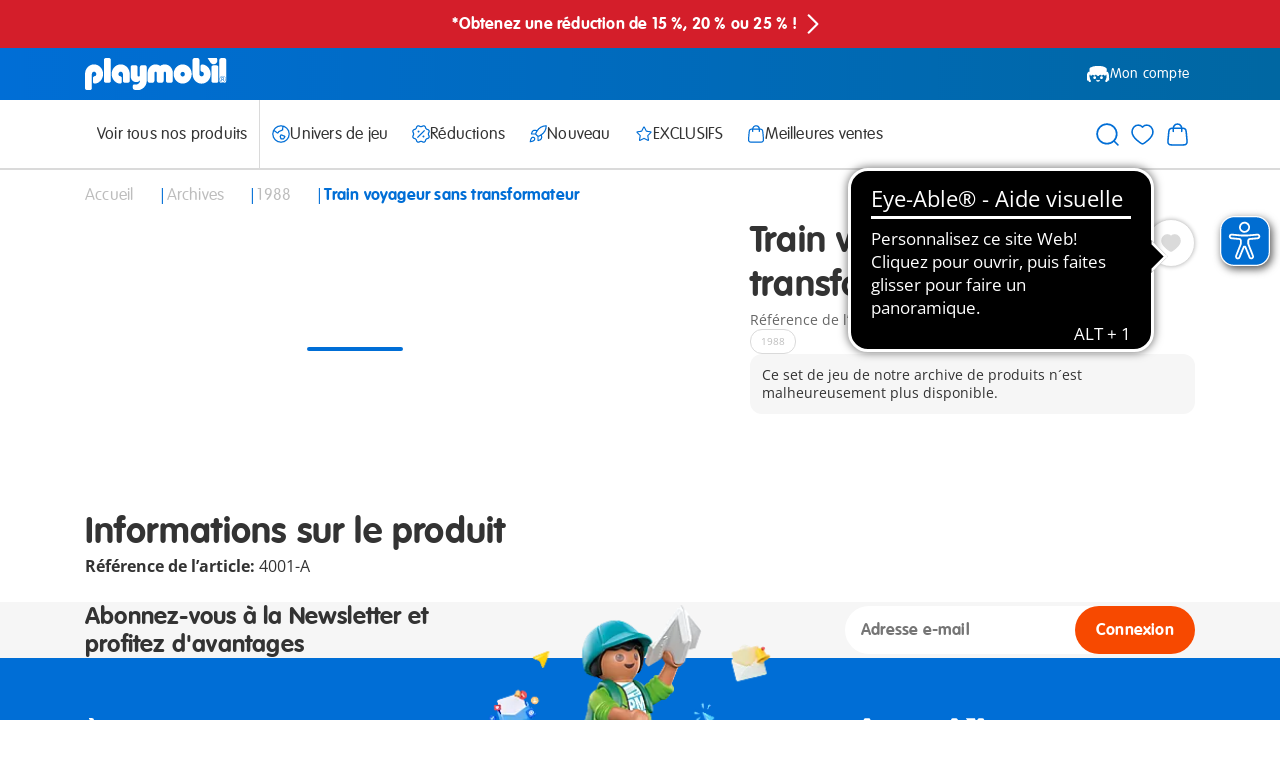

--- FILE ---
content_type: text/css
request_url: https://www.playmobil.com/on/demandware.static/Sites-FR-Site/-/fr_FR/v1768638106003/css/generic/content.css
body_size: 6203
content:
@keyframes rotate{to{transform:rotate(1turn)}}.background{background:#fff}.background--gradientBlue{background:linear-gradient(270deg,#0067a2,#006ed6)}.background--black{background:#000}.background--darkBlue{background:#0067a2}.background--extraLightBlue{background:#d1eeff}.background--lightBlue{background:#5fc5ff}.background--blue{background:#006ed6}.background--darkGrey{background:#666}.background--extaDarkGrey{background:#333}.background--lightGrey{background:#dadada}.background--extraLightGrey{background:#f6f6f6}.background--grey{background:#bdbdbd}.background--orange{background:#f74900}.background--darkOrange{background:#b75907}.background--lightOrange{background:#ff9f2e}.background--white{background:#fff}.background--image{background-position-x:center;background-position-y:top;background-repeat:no-repeat;background-size:cover}.background--imageSizeAuto{background-size:auto}.background--imagePositionYCenter{background-position-y:center}.button{align-items:center;background-color:#666;border:2px solid transparent;border-radius:6.25rem;color:#fff;cursor:pointer;display:flex;font-family:VAG Rounded,Rubik,Arial,sans-serif;font-size:1rem;font-weight:700;gap:.25rem;height:48px;justify-content:center;letter-spacing:.2px;padding:.5rem 1.75rem;text-decoration:none;white-space:nowrap}.button--primary{background-color:#f74900}.is-mouseWhutInput .button--primary:hover{background-color:#d84000;transition:background-color .25s ease 0s,color .25s ease 0s,border-color .25s ease 0s}.button--primary:focus{background-color:#d84000;border:3px solid aqua}.button--primary:active{background-color:#f74900;border:3px solid #d84000}.button--primary:disabled{background-color:#bdbdbd;border:1px solid #fff;color:#fff;cursor:default;pointer-events:none}.button--secondary{background-color:#006ed6}.is-mouseWhutInput .button--secondary:hover{background-color:#0067a2;border-width:3px;transition:background-color .25s ease 0s,color .25s ease 0s,border-color .25s ease 0s,opacity .25s ease 0s}.button--secondary:focus{background-color:#006ed6;border:3px solid #0067a2}.button--secondary:active{background-color:#0067a2;border:3px solid #5fc5ff}.button--secondary:disabled{background-color:#dadada;border:1px solid #fff;color:#666;cursor:default;pointer-events:none}.button--tertiaryInverted{background-color:transparent;border:2px solid #fff;color:#fff}.is-mouseWhutInput .button--tertiaryInverted:hover{border:3px solid #fff}.button--tertiaryInverted:focus{background-color:#d1eeff;border:3px solid #0067a2}.button--tertiaryInverted:active{background-color:#fff;color:#006ed6}.button--tertiaryInverted:disabled{color:#fff;cursor:default;opacity:.5;pointer-events:none}.button--tertiary{background-color:#fff;border:2px solid #006ed6;color:#006ed6}.button--tertiary:focus,.is-mouseWhutInput .button--tertiary:hover{border:3px solid #0067a2}.button--tertiary:active{background-color:#d1eeff;border:3px solid #0067a2}.button--tertiary:disabled{cursor:default;opacity:.5;pointer-events:none}.button--disabled{background-color:#dadada;border-color:#dadada;color:#666;cursor:default;pointer-events:none}.button--small{height:40px;padding:.5rem .9375rem}.button--large{font-size:1.25rem;height:60px;padding:1rem 2.5rem}.button--withIcon .icon{height:28px;width:28px}.button--onlyWithIcon{padding:0;width:48px}.button--onlyWithIcon .icon{height:28px;width:28px}.button--small.button--withIcon .icon{height:24px;width:24px}.button--small.button--onlyWithIcon{padding:0;width:40px}.button--small.button--onlyWithIcon .icon{height:24px;width:24px}.button--large.button--withIcon .icon{height:36px;width:36px}.button--large.button--onlyWithIcon{padding:0;width:60px}.button--large.button--onlyWithIcon .icon{height:36px;width:36px}.button--fullWidth{width:100%}.wishlistButton{align-items:center;background-color:#fff;border:1px solid #dadada;border-radius:6.25rem;box-shadow:0 0 4px rgba(0,0,0,.25);color:#dadada;display:flex;height:40px;justify-content:center;width:40px}.wishlistButton .icon{color:#dadada;height:1.25rem;width:1.25rem}.wishlistButton.is-inWishlist .icon{color:#ff5959}.is-mouseWhutInput .wishlistButton:hover .icon{transform:scale(1.25);transition:transform .1s}.shadowButton{align-items:center;border:0;border-radius:6.25rem;box-shadow:0 1px 10px rgba(0,0,0,.1);display:flex;justify-content:center}.textButton{border-bottom:2px solid #006ed6;color:#006ed6;cursor:pointer;font-family:VAG Rounded,Rubik,Arial,sans-serif;font-size:1.25rem;font-weight:700;letter-spacing:.2px;padding-bottom:.3125rem;text-decoration:none}.is-mouseWhutInput .textButton:hover{border-bottom:2px solid #0067a2;color:#0067a2}.textButton--small{font-size:.875rem}.textButton--white{border-bottom:2px solid #fff;color:#fff}.is-mouseWhutInput .textButton--white:hover{border-bottom:3px solid #fff;color:#fff}.textButton--disabled{border-bottom:2px solid #dadada;color:#dadada;pointer-events:none}.link{color:#006ed6;font-family:Open Sans,Segoe UI,Tahoma,sans-serif;text-decoration:none}.is-mouseWhutInput .link:hover{text-decoration:underline}.link--white{color:#fff;font-family:Open Sans,Segoe UI,Tahoma,sans-serif;text-decoration:none}.is-mouseWhutInput .link--white:hover{text-decoration:underline}.link--rounded{color:#006ed6;font-family:VAG Rounded,Rubik,Arial,sans-serif;letter-spacing:.2px;text-decoration:none}.is-mouseWhutInput .link--rounded:hover{text-decoration:underline}.link--roundedBold{color:#006ed6;font-family:VAG Rounded,Rubik,Arial,sans-serif;font-weight:700;letter-spacing:.2px;text-decoration:none}.is-mouseWhutInput .link--roundedBold:hover{text-decoration:underline}.heading--1{font-size:2.375rem;line-height:2.875rem}.heading--1,.heading--2{display:block;font-family:VAG Rounded,Rubik,Arial,sans-serif;font-weight:700;letter-spacing:.2px;margin:0}.heading--2{font-size:2.25rem;line-height:2.75rem}.heading--3{font-size:2rem;line-height:2.375rem}.heading--3,.heading--4{display:block;font-family:VAG Rounded,Rubik,Arial,sans-serif;font-weight:700;letter-spacing:.2px;margin:0}.heading--4{font-size:1.5rem;line-height:1.75rem}.heading--5{font-size:1.25rem;line-height:1.5rem}.heading--5,.heading--6{display:block;font-family:VAG Rounded,Rubik,Arial,sans-serif;font-weight:700;letter-spacing:.2px;margin:0}.heading--6{font-size:1rem;line-height:1.25rem}.heading--7{display:block;font-family:VAG Rounded,Rubik,Arial,sans-serif;font-size:.875rem;font-weight:700;letter-spacing:.2px;line-height:1.0625rem;margin:0}@media(min-width:576px),(width >= 576px){.headingSM--1{font-size:2.375rem;line-height:2.875rem}.headingSM--1,.headingSM--2{display:block;font-family:VAG Rounded,Rubik,Arial,sans-serif;font-weight:700;letter-spacing:.2px;margin:0}.headingSM--2{font-size:2.25rem;line-height:2.75rem}.headingSM--3{font-size:2rem;line-height:2.375rem}.headingSM--3,.headingSM--4{display:block;font-family:VAG Rounded,Rubik,Arial,sans-serif;font-weight:700;letter-spacing:.2px;margin:0}.headingSM--4{font-size:1.5rem;line-height:1.75rem}.headingSM--5{font-size:1.25rem;line-height:1.5rem}.headingSM--5,.headingSM--6{display:block;font-family:VAG Rounded,Rubik,Arial,sans-serif;font-weight:700;letter-spacing:.2px;margin:0}.headingSM--6{font-size:1rem;line-height:1.25rem}}@media(min-width:768px),(width >= 768px){.headingMD--1{font-size:2.375rem;line-height:2.875rem}.headingMD--1,.headingMD--2{display:block;font-family:VAG Rounded,Rubik,Arial,sans-serif;font-weight:700;letter-spacing:.2px;margin:0}.headingMD--2{font-size:2.25rem;line-height:2.75rem}.headingMD--3{font-size:2rem;line-height:2.375rem}.headingMD--3,.headingMD--4{display:block;font-family:VAG Rounded,Rubik,Arial,sans-serif;font-weight:700;letter-spacing:.2px;margin:0}.headingMD--4{font-size:1.5rem;line-height:1.75rem}.headingMD--5{font-size:1.25rem;line-height:1.5rem}.headingMD--5,.headingMD--6{display:block;font-family:VAG Rounded,Rubik,Arial,sans-serif;font-weight:700;letter-spacing:.2px;margin:0}.headingMD--6{font-size:1rem;line-height:1.25rem}}@media(min-width:1024px),(width >= 1024px){.headingLG--1{font-size:2.375rem;line-height:2.875rem}.headingLG--1,.headingLG--2{display:block;font-family:VAG Rounded,Rubik,Arial,sans-serif;font-weight:700;letter-spacing:.2px;margin:0}.headingLG--2{font-size:2.25rem;line-height:2.75rem}.headingLG--3{font-size:2rem;line-height:2.375rem}.headingLG--3,.headingLG--4{display:block;font-family:VAG Rounded,Rubik,Arial,sans-serif;font-weight:700;letter-spacing:.2px;margin:0}.headingLG--4{font-size:1.5rem;line-height:1.75rem}.headingLG--5{font-size:1.25rem;line-height:1.5rem}.headingLG--5,.headingLG--6{display:block;font-family:VAG Rounded,Rubik,Arial,sans-serif;font-weight:700;letter-spacing:.2px;margin:0}.headingLG--6{font-size:1rem;line-height:1.25rem}}@media(min-width:1200px),(width >= 1200px){.headingXL--1{font-size:2.375rem;line-height:2.875rem}.headingXL--1,.headingXL--2{display:block;font-family:VAG Rounded,Rubik,Arial,sans-serif;font-weight:700;letter-spacing:.2px;margin:0}.headingXL--2{font-size:2.25rem;line-height:2.75rem}.headingXL--3{font-size:2rem;line-height:2.375rem}.headingXL--3,.headingXL--4{display:block;font-family:VAG Rounded,Rubik,Arial,sans-serif;font-weight:700;letter-spacing:.2px;margin:0}.headingXL--4{font-size:1.5rem;line-height:1.75rem}.headingXL--5{font-size:1.25rem;line-height:1.5rem}.headingXL--5,.headingXL--6{display:block;font-family:VAG Rounded,Rubik,Arial,sans-serif;font-weight:700;letter-spacing:.2px;margin:0}.headingXL--6{font-size:1rem;line-height:1.25rem}}.dynamicHeading--1{display:block;font-family:VAG Rounded,Rubik,Arial,sans-serif;font-size:2.375rem;font-weight:700;letter-spacing:.2px;line-height:2.875rem;margin:0}@media(max-width:1023px),(width <= 1023px){.dynamicHeading--1{display:block;font-family:VAG Rounded,Rubik,Arial,sans-serif;font-size:1.5rem;font-weight:700;letter-spacing:.2px;line-height:1.75rem;margin:0}}.dynamicHeading--2{display:block;font-family:VAG Rounded,Rubik,Arial,sans-serif;font-size:2.25rem;font-weight:700;letter-spacing:.2px;line-height:2.75rem;margin:0}@media(max-width:1023px),(width <= 1023px){.dynamicHeading--2{display:block;font-family:VAG Rounded,Rubik,Arial,sans-serif;font-size:1.5rem;font-weight:700;letter-spacing:.2px;line-height:1.75rem;margin:0}}.dynamicHeading--3{display:block;font-family:VAG Rounded,Rubik,Arial,sans-serif;font-size:2rem;font-weight:700;letter-spacing:.2px;line-height:2.375rem;margin:0}@media(max-width:1023px),(width <= 1023px){.dynamicHeading--3{display:block;font-family:VAG Rounded,Rubik,Arial,sans-serif;font-size:1.25rem;font-weight:700;letter-spacing:.2px;line-height:1.5rem;margin:0}}.dynamicHeading--4{display:block;font-family:VAG Rounded,Rubik,Arial,sans-serif;font-size:1.5rem;font-weight:700;letter-spacing:.2px;line-height:1.75rem;margin:0}@media(max-width:1023px),(width <= 1023px){.dynamicHeading--4{display:block;font-family:VAG Rounded,Rubik,Arial,sans-serif;font-size:1.25rem;font-weight:700;letter-spacing:.2px;line-height:1.5rem;margin:0}}.dynamicHeading--5{display:block;font-family:VAG Rounded,Rubik,Arial,sans-serif;font-size:1.25rem;font-weight:700;letter-spacing:.2px;line-height:1.5rem;margin:0}@media(max-width:1023px),(width <= 1023px){.dynamicHeading--5{display:block;font-family:VAG Rounded,Rubik,Arial,sans-serif;font-size:1rem;font-weight:700;letter-spacing:.2px;line-height:1.25rem;margin:0}}.dynamicHeading--6{display:block;font-weight:700;line-height:1.25rem;margin:0}.dynamicHeading--6,.subTitle--1{font-family:VAG Rounded,Rubik,Arial,sans-serif;font-size:1rem;letter-spacing:.2px}.subTitle--1{font-style:normal;line-height:1.5rem}.subTitle--2{font-size:.875rem;line-height:1.125rem}.displayLine--1,.subTitle--2{font-family:VAG Rounded,Rubik,Arial,sans-serif;font-style:normal;letter-spacing:.2px}.displayLine--1{font-size:3.75rem;line-height:4.125rem}.paragraph--1{font-size:1.25rem;line-height:1.875rem}.paragraph--1,.paragraph--2{font-family:Open Sans,Segoe UI,Tahoma,sans-serif}.paragraph--2{font-size:1rem;line-height:1.5rem}.paragraph--3{font-size:.875rem;line-height:1.125rem}.paragraph--3,.paragraph--4{font-family:Open Sans,Segoe UI,Tahoma,sans-serif}.paragraph--4{font-size:.625rem;line-height:.75rem}.contentAsset{width:100%}.aspectRatioLG__10to1 .aspectRatio__inner,.aspectRatioLG__10to1 img,.aspectRatioLG__10to1 video,.aspectRatioLG__10to7 .aspectRatio__inner,.aspectRatioLG__10to7 img,.aspectRatioLG__10to7 video,.aspectRatioLG__16to10 .aspectRatio__inner,.aspectRatioLG__16to10 img,.aspectRatioLG__16to10 video,.aspectRatioLG__16to9 .aspectRatio__inner,.aspectRatioLG__16to9 img,.aspectRatioLG__16to9 video,.aspectRatioLG__1to1 .aspectRatio__inner,.aspectRatioLG__1to1 img,.aspectRatioLG__1to1 video,.aspectRatioLG__2to1 .aspectRatio__inner,.aspectRatioLG__2to1 img,.aspectRatioLG__2to1 video,.aspectRatioLG__2to3 .aspectRatio__inner,.aspectRatioLG__2to3 img,.aspectRatioLG__2to3 video,.aspectRatioLG__3to1 .aspectRatio__inner,.aspectRatioLG__3to1 img,.aspectRatioLG__3to1 video,.aspectRatioLG__3to2 .aspectRatio__inner,.aspectRatioLG__3to2 img,.aspectRatioLG__3to2 video,.aspectRatioLG__3to4 .aspectRatio__inner,.aspectRatioLG__3to4 img,.aspectRatioLG__3to4 video,.aspectRatioLG__4to1 .aspectRatio__inner,.aspectRatioLG__4to1 img,.aspectRatioLG__4to1 video,.aspectRatioLG__4to3 .aspectRatio__inner,.aspectRatioLG__4to3 img,.aspectRatioLG__4to3 video,.aspectRatioLG__4to5 .aspectRatio__inner,.aspectRatioLG__4to5 img,.aspectRatioLG__4to5 video,.aspectRatioLG__5to1 .aspectRatio__inner,.aspectRatioLG__5to1 img,.aspectRatioLG__5to1 video,.aspectRatioLG__5to2 .aspectRatio__inner,.aspectRatioLG__5to2 img,.aspectRatioLG__5to2 video,.aspectRatioLG__7to10 .aspectRatio__inner,.aspectRatioLG__7to10 img,.aspectRatioLG__7to10 video,.aspectRatioLG__7to2 .aspectRatio__inner,.aspectRatioLG__7to2 img,.aspectRatioLG__7to2 video,.aspectRatioLG__8to3 .aspectRatio__inner,.aspectRatioLG__8to3 img,.aspectRatioLG__8to3 video,.aspectRatioMD__10to1 .aspectRatio__inner,.aspectRatioMD__10to1 img,.aspectRatioMD__10to1 video,.aspectRatioMD__10to7 .aspectRatio__inner,.aspectRatioMD__10to7 img,.aspectRatioMD__10to7 video,.aspectRatioMD__16to10 .aspectRatio__inner,.aspectRatioMD__16to10 img,.aspectRatioMD__16to10 video,.aspectRatioMD__16to9 .aspectRatio__inner,.aspectRatioMD__16to9 img,.aspectRatioMD__16to9 video,.aspectRatioMD__1to1 .aspectRatio__inner,.aspectRatioMD__1to1 img,.aspectRatioMD__1to1 video,.aspectRatioMD__2to1 .aspectRatio__inner,.aspectRatioMD__2to1 img,.aspectRatioMD__2to1 video,.aspectRatioMD__2to3 .aspectRatio__inner,.aspectRatioMD__2to3 img,.aspectRatioMD__2to3 video,.aspectRatioMD__3to1 .aspectRatio__inner,.aspectRatioMD__3to1 img,.aspectRatioMD__3to1 video,.aspectRatioMD__3to2 .aspectRatio__inner,.aspectRatioMD__3to2 img,.aspectRatioMD__3to2 video,.aspectRatioMD__3to4 .aspectRatio__inner,.aspectRatioMD__3to4 img,.aspectRatioMD__3to4 video,.aspectRatioMD__4to1 .aspectRatio__inner,.aspectRatioMD__4to1 img,.aspectRatioMD__4to1 video,.aspectRatioMD__4to3 .aspectRatio__inner,.aspectRatioMD__4to3 img,.aspectRatioMD__4to3 video,.aspectRatioMD__4to5 .aspectRatio__inner,.aspectRatioMD__4to5 img,.aspectRatioMD__4to5 video,.aspectRatioMD__5to1 .aspectRatio__inner,.aspectRatioMD__5to1 img,.aspectRatioMD__5to1 video,.aspectRatioMD__5to2 .aspectRatio__inner,.aspectRatioMD__5to2 img,.aspectRatioMD__5to2 video,.aspectRatioMD__7to10 .aspectRatio__inner,.aspectRatioMD__7to10 img,.aspectRatioMD__7to10 video,.aspectRatioMD__7to2 .aspectRatio__inner,.aspectRatioMD__7to2 img,.aspectRatioMD__7to2 video,.aspectRatioMD__8to3 .aspectRatio__inner,.aspectRatioMD__8to3 img,.aspectRatioMD__8to3 video,.aspectRatioSM__10to1 .aspectRatio__inner,.aspectRatioSM__10to1 img,.aspectRatioSM__10to1 video,.aspectRatioSM__10to7 .aspectRatio__inner,.aspectRatioSM__10to7 img,.aspectRatioSM__10to7 video,.aspectRatioSM__16to10 .aspectRatio__inner,.aspectRatioSM__16to10 img,.aspectRatioSM__16to10 video,.aspectRatioSM__16to9 .aspectRatio__inner,.aspectRatioSM__16to9 img,.aspectRatioSM__16to9 video,.aspectRatioSM__1to1 .aspectRatio__inner,.aspectRatioSM__1to1 img,.aspectRatioSM__1to1 video,.aspectRatioSM__2to1 .aspectRatio__inner,.aspectRatioSM__2to1 img,.aspectRatioSM__2to1 video,.aspectRatioSM__2to3 .aspectRatio__inner,.aspectRatioSM__2to3 img,.aspectRatioSM__2to3 video,.aspectRatioSM__3to1 .aspectRatio__inner,.aspectRatioSM__3to1 img,.aspectRatioSM__3to1 video,.aspectRatioSM__3to2 .aspectRatio__inner,.aspectRatioSM__3to2 img,.aspectRatioSM__3to2 video,.aspectRatioSM__3to4 .aspectRatio__inner,.aspectRatioSM__3to4 img,.aspectRatioSM__3to4 video,.aspectRatioSM__4to1 .aspectRatio__inner,.aspectRatioSM__4to1 img,.aspectRatioSM__4to1 video,.aspectRatioSM__4to3 .aspectRatio__inner,.aspectRatioSM__4to3 img,.aspectRatioSM__4to3 video,.aspectRatioSM__4to5 .aspectRatio__inner,.aspectRatioSM__4to5 img,.aspectRatioSM__4to5 video,.aspectRatioSM__5to1 .aspectRatio__inner,.aspectRatioSM__5to1 img,.aspectRatioSM__5to1 video,.aspectRatioSM__5to2 .aspectRatio__inner,.aspectRatioSM__5to2 img,.aspectRatioSM__5to2 video,.aspectRatioSM__7to10 .aspectRatio__inner,.aspectRatioSM__7to10 img,.aspectRatioSM__7to10 video,.aspectRatioSM__7to2 .aspectRatio__inner,.aspectRatioSM__7to2 img,.aspectRatioSM__7to2 video,.aspectRatioSM__8to3 .aspectRatio__inner,.aspectRatioSM__8to3 img,.aspectRatioSM__8to3 video,.aspectRatioXL__10to1 .aspectRatio__inner,.aspectRatioXL__10to1 img,.aspectRatioXL__10to1 video,.aspectRatioXL__10to7 .aspectRatio__inner,.aspectRatioXL__10to7 img,.aspectRatioXL__10to7 video,.aspectRatioXL__16to10 .aspectRatio__inner,.aspectRatioXL__16to10 img,.aspectRatioXL__16to10 video,.aspectRatioXL__16to9 .aspectRatio__inner,.aspectRatioXL__16to9 img,.aspectRatioXL__16to9 video,.aspectRatioXL__1to1 .aspectRatio__inner,.aspectRatioXL__1to1 img,.aspectRatioXL__1to1 video,.aspectRatioXL__2to1 .aspectRatio__inner,.aspectRatioXL__2to1 img,.aspectRatioXL__2to1 video,.aspectRatioXL__2to3 .aspectRatio__inner,.aspectRatioXL__2to3 img,.aspectRatioXL__2to3 video,.aspectRatioXL__3to1 .aspectRatio__inner,.aspectRatioXL__3to1 img,.aspectRatioXL__3to1 video,.aspectRatioXL__3to2 .aspectRatio__inner,.aspectRatioXL__3to2 img,.aspectRatioXL__3to2 video,.aspectRatioXL__3to4 .aspectRatio__inner,.aspectRatioXL__3to4 img,.aspectRatioXL__3to4 video,.aspectRatioXL__4to1 .aspectRatio__inner,.aspectRatioXL__4to1 img,.aspectRatioXL__4to1 video,.aspectRatioXL__4to3 .aspectRatio__inner,.aspectRatioXL__4to3 img,.aspectRatioXL__4to3 video,.aspectRatioXL__4to5 .aspectRatio__inner,.aspectRatioXL__4to5 img,.aspectRatioXL__4to5 video,.aspectRatioXL__5to1 .aspectRatio__inner,.aspectRatioXL__5to1 img,.aspectRatioXL__5to1 video,.aspectRatioXL__5to2 .aspectRatio__inner,.aspectRatioXL__5to2 img,.aspectRatioXL__5to2 video,.aspectRatioXL__7to10 .aspectRatio__inner,.aspectRatioXL__7to10 img,.aspectRatioXL__7to10 video,.aspectRatioXL__7to2 .aspectRatio__inner,.aspectRatioXL__7to2 img,.aspectRatioXL__7to2 video,.aspectRatioXL__8to3 .aspectRatio__inner,.aspectRatioXL__8to3 img,.aspectRatioXL__8to3 video,.aspectRatioXS__10to1 .aspectRatio__inner,.aspectRatioXS__10to1 img,.aspectRatioXS__10to1 video,.aspectRatioXS__10to7 .aspectRatio__inner,.aspectRatioXS__10to7 img,.aspectRatioXS__10to7 video,.aspectRatioXS__16to10 .aspectRatio__inner,.aspectRatioXS__16to10 img,.aspectRatioXS__16to10 video,.aspectRatioXS__16to9 .aspectRatio__inner,.aspectRatioXS__16to9 img,.aspectRatioXS__16to9 video,.aspectRatioXS__1to1 .aspectRatio__inner,.aspectRatioXS__1to1 img,.aspectRatioXS__1to1 video,.aspectRatioXS__2to1 .aspectRatio__inner,.aspectRatioXS__2to1 img,.aspectRatioXS__2to1 video,.aspectRatioXS__2to3 .aspectRatio__inner,.aspectRatioXS__2to3 img,.aspectRatioXS__2to3 video,.aspectRatioXS__3to1 .aspectRatio__inner,.aspectRatioXS__3to1 img,.aspectRatioXS__3to1 video,.aspectRatioXS__3to2 .aspectRatio__inner,.aspectRatioXS__3to2 img,.aspectRatioXS__3to2 video,.aspectRatioXS__3to4 .aspectRatio__inner,.aspectRatioXS__3to4 img,.aspectRatioXS__3to4 video,.aspectRatioXS__4to1 .aspectRatio__inner,.aspectRatioXS__4to1 img,.aspectRatioXS__4to1 video,.aspectRatioXS__4to3 .aspectRatio__inner,.aspectRatioXS__4to3 img,.aspectRatioXS__4to3 video,.aspectRatioXS__4to5 .aspectRatio__inner,.aspectRatioXS__4to5 img,.aspectRatioXS__4to5 video,.aspectRatioXS__5to1 .aspectRatio__inner,.aspectRatioXS__5to1 img,.aspectRatioXS__5to1 video,.aspectRatioXS__5to2 .aspectRatio__inner,.aspectRatioXS__5to2 img,.aspectRatioXS__5to2 video,.aspectRatioXS__7to10 .aspectRatio__inner,.aspectRatioXS__7to10 img,.aspectRatioXS__7to10 video,.aspectRatioXS__7to2 .aspectRatio__inner,.aspectRatioXS__7to2 img,.aspectRatioXS__7to2 video,.aspectRatioXS__8to3 .aspectRatio__inner,.aspectRatioXS__8to3 img,.aspectRatioXS__8to3 video,.aspectRatioXXL__10to1 .aspectRatio__inner,.aspectRatioXXL__10to1 img,.aspectRatioXXL__10to1 video,.aspectRatioXXL__10to7 .aspectRatio__inner,.aspectRatioXXL__10to7 img,.aspectRatioXXL__10to7 video,.aspectRatioXXL__16to10 .aspectRatio__inner,.aspectRatioXXL__16to10 img,.aspectRatioXXL__16to10 video,.aspectRatioXXL__16to9 .aspectRatio__inner,.aspectRatioXXL__16to9 img,.aspectRatioXXL__16to9 video,.aspectRatioXXL__1to1 .aspectRatio__inner,.aspectRatioXXL__1to1 img,.aspectRatioXXL__1to1 video,.aspectRatioXXL__2to1 .aspectRatio__inner,.aspectRatioXXL__2to1 img,.aspectRatioXXL__2to1 video,.aspectRatioXXL__2to3 .aspectRatio__inner,.aspectRatioXXL__2to3 img,.aspectRatioXXL__2to3 video,.aspectRatioXXL__3to1 .aspectRatio__inner,.aspectRatioXXL__3to1 img,.aspectRatioXXL__3to1 video,.aspectRatioXXL__3to2 .aspectRatio__inner,.aspectRatioXXL__3to2 img,.aspectRatioXXL__3to2 video,.aspectRatioXXL__3to4 .aspectRatio__inner,.aspectRatioXXL__3to4 img,.aspectRatioXXL__3to4 video,.aspectRatioXXL__4to1 .aspectRatio__inner,.aspectRatioXXL__4to1 img,.aspectRatioXXL__4to1 video,.aspectRatioXXL__4to3 .aspectRatio__inner,.aspectRatioXXL__4to3 img,.aspectRatioXXL__4to3 video,.aspectRatioXXL__4to5 .aspectRatio__inner,.aspectRatioXXL__4to5 img,.aspectRatioXXL__4to5 video,.aspectRatioXXL__5to1 .aspectRatio__inner,.aspectRatioXXL__5to1 img,.aspectRatioXXL__5to1 video,.aspectRatioXXL__5to2 .aspectRatio__inner,.aspectRatioXXL__5to2 img,.aspectRatioXXL__5to2 video,.aspectRatioXXL__7to10 .aspectRatio__inner,.aspectRatioXXL__7to10 img,.aspectRatioXXL__7to10 video,.aspectRatioXXL__7to2 .aspectRatio__inner,.aspectRatioXXL__7to2 img,.aspectRatioXXL__7to2 video,.aspectRatioXXL__8to3 .aspectRatio__inner,.aspectRatioXXL__8to3 img,.aspectRatioXXL__8to3 video,.aspectRatio__10to1 .aspectRatio__inner,.aspectRatio__10to1 img,.aspectRatio__10to1 video,.aspectRatio__10to7 .aspectRatio__inner,.aspectRatio__10to7 img,.aspectRatio__10to7 video,.aspectRatio__16to10 .aspectRatio__inner,.aspectRatio__16to10 img,.aspectRatio__16to10 video,.aspectRatio__16to9 .aspectRatio__inner,.aspectRatio__16to9 img,.aspectRatio__16to9 video,.aspectRatio__1to1 .aspectRatio__inner,.aspectRatio__1to1 img,.aspectRatio__1to1 video,.aspectRatio__2to1 .aspectRatio__inner,.aspectRatio__2to1 img,.aspectRatio__2to1 video,.aspectRatio__2to3 .aspectRatio__inner,.aspectRatio__2to3 img,.aspectRatio__2to3 video,.aspectRatio__3to1 .aspectRatio__inner,.aspectRatio__3to1 img,.aspectRatio__3to1 video,.aspectRatio__3to2 .aspectRatio__inner,.aspectRatio__3to2 img,.aspectRatio__3to2 video,.aspectRatio__3to4 .aspectRatio__inner,.aspectRatio__3to4 img,.aspectRatio__3to4 video,.aspectRatio__4to1 .aspectRatio__inner,.aspectRatio__4to1 img,.aspectRatio__4to1 video,.aspectRatio__4to3 .aspectRatio__inner,.aspectRatio__4to3 img,.aspectRatio__4to3 video,.aspectRatio__4to5 .aspectRatio__inner,.aspectRatio__4to5 img,.aspectRatio__4to5 video,.aspectRatio__5to1 .aspectRatio__inner,.aspectRatio__5to1 img,.aspectRatio__5to1 video,.aspectRatio__5to2 .aspectRatio__inner,.aspectRatio__5to2 img,.aspectRatio__5to2 video,.aspectRatio__7to10 .aspectRatio__inner,.aspectRatio__7to10 img,.aspectRatio__7to10 video,.aspectRatio__7to2 .aspectRatio__inner,.aspectRatio__7to2 img,.aspectRatio__7to2 video,.aspectRatio__8to3 .aspectRatio__inner,.aspectRatio__8to3 img,.aspectRatio__8to3 video{display:block!important;left:0!important;object-fit:cover!important;object-position:center!important;position:absolute!important;top:0!important;transform:translate(0)!important}.aspectRatio__2to3{aspect-ratio:.6666666667;position:relative}.aspectRatio__7to10{aspect-ratio:.7;position:relative}.aspectRatio__3to4{aspect-ratio:.75;position:relative}.aspectRatio__4to5{aspect-ratio:.8;position:relative}.aspectRatio__1to1{aspect-ratio:1;position:relative}.aspectRatio__4to3{aspect-ratio:1.3333333333;position:relative}.aspectRatio__10to7{aspect-ratio:1.4285714286;position:relative}.aspectRatio__3to2{aspect-ratio:1.5;position:relative}.aspectRatio__16to10{aspect-ratio:1.6;position:relative}.aspectRatio__16to9{aspect-ratio:1.7777777778;position:relative}.aspectRatio__2to1{aspect-ratio:2;position:relative}.aspectRatio__5to2{aspect-ratio:2.5;position:relative}.aspectRatio__8to3{aspect-ratio:2.6666666667;position:relative}.aspectRatio__3to1{aspect-ratio:3;position:relative}.aspectRatio__7to2{aspect-ratio:3.5;position:relative}.aspectRatio__4to1{aspect-ratio:4;position:relative}.aspectRatio__5to1{aspect-ratio:5;position:relative}.aspectRatio__10to1{aspect-ratio:10;position:relative}@media(max-width:575px){.aspectRatioXS__2to3{aspect-ratio:.6666666667;position:relative}.aspectRatioXS__7to10{aspect-ratio:.7;position:relative}.aspectRatioXS__3to4{aspect-ratio:.75;position:relative}.aspectRatioXS__4to5{aspect-ratio:.8;position:relative}.aspectRatioXS__1to1{aspect-ratio:1;position:relative}.aspectRatioXS__4to3{aspect-ratio:1.3333333333;position:relative}.aspectRatioXS__10to7{aspect-ratio:1.4285714286;position:relative}.aspectRatioXS__3to2{aspect-ratio:1.5;position:relative}.aspectRatioXS__16to10{aspect-ratio:1.6;position:relative}.aspectRatioXS__16to9{aspect-ratio:1.7777777778;position:relative}.aspectRatioXS__2to1{aspect-ratio:2;position:relative}.aspectRatioXS__5to2{aspect-ratio:2.5;position:relative}.aspectRatioXS__8to3{aspect-ratio:2.6666666667;position:relative}.aspectRatioXS__3to1{aspect-ratio:3;position:relative}.aspectRatioXS__7to2{aspect-ratio:3.5;position:relative}.aspectRatioXS__4to1{aspect-ratio:4;position:relative}.aspectRatioXS__5to1{aspect-ratio:5;position:relative}.aspectRatioXS__10to1{aspect-ratio:10;position:relative}}@media(min-width:576px)and (max-width:767px){.aspectRatioSM__2to3{aspect-ratio:.6666666667;position:relative}.aspectRatioSM__7to10{aspect-ratio:.7;position:relative}.aspectRatioSM__3to4{aspect-ratio:.75;position:relative}.aspectRatioSM__4to5{aspect-ratio:.8;position:relative}.aspectRatioSM__1to1{aspect-ratio:1;position:relative}.aspectRatioSM__4to3{aspect-ratio:1.3333333333;position:relative}.aspectRatioSM__10to7{aspect-ratio:1.4285714286;position:relative}.aspectRatioSM__3to2{aspect-ratio:1.5;position:relative}.aspectRatioSM__16to10{aspect-ratio:1.6;position:relative}.aspectRatioSM__16to9{aspect-ratio:1.7777777778;position:relative}.aspectRatioSM__2to1{aspect-ratio:2;position:relative}.aspectRatioSM__5to2{aspect-ratio:2.5;position:relative}.aspectRatioSM__8to3{aspect-ratio:2.6666666667;position:relative}.aspectRatioSM__3to1{aspect-ratio:3;position:relative}.aspectRatioSM__7to2{aspect-ratio:3.5;position:relative}.aspectRatioSM__4to1{aspect-ratio:4;position:relative}.aspectRatioSM__5to1{aspect-ratio:5;position:relative}.aspectRatioSM__10to1{aspect-ratio:10;position:relative}}@media(min-width:768px)and (max-width:1023px){.aspectRatioMD__2to3{aspect-ratio:.6666666667;position:relative}.aspectRatioMD__7to10{aspect-ratio:.7;position:relative}.aspectRatioMD__3to4{aspect-ratio:.75;position:relative}.aspectRatioMD__4to5{aspect-ratio:.8;position:relative}.aspectRatioMD__1to1{aspect-ratio:1;position:relative}.aspectRatioMD__4to3{aspect-ratio:1.3333333333;position:relative}.aspectRatioMD__10to7{aspect-ratio:1.4285714286;position:relative}.aspectRatioMD__3to2{aspect-ratio:1.5;position:relative}.aspectRatioMD__16to10{aspect-ratio:1.6;position:relative}.aspectRatioMD__16to9{aspect-ratio:1.7777777778;position:relative}.aspectRatioMD__2to1{aspect-ratio:2;position:relative}.aspectRatioMD__5to2{aspect-ratio:2.5;position:relative}.aspectRatioMD__8to3{aspect-ratio:2.6666666667;position:relative}.aspectRatioMD__3to1{aspect-ratio:3;position:relative}.aspectRatioMD__7to2{aspect-ratio:3.5;position:relative}.aspectRatioMD__4to1{aspect-ratio:4;position:relative}.aspectRatioMD__5to1{aspect-ratio:5;position:relative}.aspectRatioMD__10to1{aspect-ratio:10;position:relative}}@media(min-width:1024px)and (max-width:1199px){.aspectRatioLG__2to3{aspect-ratio:.6666666667;position:relative}.aspectRatioLG__7to10{aspect-ratio:.7;position:relative}.aspectRatioLG__3to4{aspect-ratio:.75;position:relative}.aspectRatioLG__4to5{aspect-ratio:.8;position:relative}.aspectRatioLG__1to1{aspect-ratio:1;position:relative}.aspectRatioLG__4to3{aspect-ratio:1.3333333333;position:relative}.aspectRatioLG__10to7{aspect-ratio:1.4285714286;position:relative}.aspectRatioLG__3to2{aspect-ratio:1.5;position:relative}.aspectRatioLG__16to10{aspect-ratio:1.6;position:relative}.aspectRatioLG__16to9{aspect-ratio:1.7777777778;position:relative}.aspectRatioLG__2to1{aspect-ratio:2;position:relative}.aspectRatioLG__5to2{aspect-ratio:2.5;position:relative}.aspectRatioLG__8to3{aspect-ratio:2.6666666667;position:relative}.aspectRatioLG__3to1{aspect-ratio:3;position:relative}.aspectRatioLG__7to2{aspect-ratio:3.5;position:relative}.aspectRatioLG__4to1{aspect-ratio:4;position:relative}.aspectRatioLG__5to1{aspect-ratio:5;position:relative}.aspectRatioLG__10to1{aspect-ratio:10;position:relative}}@media(min-width:1200px)and (max-width:1439px){.aspectRatioXL__2to3{aspect-ratio:.6666666667;position:relative}.aspectRatioXL__7to10{aspect-ratio:.7;position:relative}.aspectRatioXL__3to4{aspect-ratio:.75;position:relative}.aspectRatioXL__4to5{aspect-ratio:.8;position:relative}.aspectRatioXL__1to1{aspect-ratio:1;position:relative}.aspectRatioXL__4to3{aspect-ratio:1.3333333333;position:relative}.aspectRatioXL__10to7{aspect-ratio:1.4285714286;position:relative}.aspectRatioXL__3to2{aspect-ratio:1.5;position:relative}.aspectRatioXL__16to10{aspect-ratio:1.6;position:relative}.aspectRatioXL__16to9{aspect-ratio:1.7777777778;position:relative}.aspectRatioXL__2to1{aspect-ratio:2;position:relative}.aspectRatioXL__5to2{aspect-ratio:2.5;position:relative}.aspectRatioXL__8to3{aspect-ratio:2.6666666667;position:relative}.aspectRatioXL__3to1{aspect-ratio:3;position:relative}.aspectRatioXL__7to2{aspect-ratio:3.5;position:relative}.aspectRatioXL__4to1{aspect-ratio:4;position:relative}.aspectRatioXL__5to1{aspect-ratio:5;position:relative}.aspectRatioXL__10to1{aspect-ratio:10;position:relative}}@media(min-width:1440px){.aspectRatioXXL__2to3{aspect-ratio:.6666666667;position:relative}.aspectRatioXXL__7to10{aspect-ratio:.7;position:relative}.aspectRatioXXL__3to4{aspect-ratio:.75;position:relative}.aspectRatioXXL__4to5{aspect-ratio:.8;position:relative}.aspectRatioXXL__1to1{aspect-ratio:1;position:relative}.aspectRatioXXL__4to3{aspect-ratio:1.3333333333;position:relative}.aspectRatioXXL__10to7{aspect-ratio:1.4285714286;position:relative}.aspectRatioXXL__3to2{aspect-ratio:1.5;position:relative}.aspectRatioXXL__16to10{aspect-ratio:1.6;position:relative}.aspectRatioXXL__16to9{aspect-ratio:1.7777777778;position:relative}.aspectRatioXXL__2to1{aspect-ratio:2;position:relative}.aspectRatioXXL__5to2{aspect-ratio:2.5;position:relative}.aspectRatioXXL__8to3{aspect-ratio:2.6666666667;position:relative}.aspectRatioXXL__3to1{aspect-ratio:3;position:relative}.aspectRatioXXL__7to2{aspect-ratio:3.5;position:relative}.aspectRatioXXL__4to1{aspect-ratio:4;position:relative}.aspectRatioXXL__5to1{aspect-ratio:5;position:relative}.aspectRatioXXL__10to1{aspect-ratio:10;position:relative}}.text{color:#333;text-align:left}.text--medium{font-size:1rem;line-height:1.5rem}.text--medium,.text--small{font-family:Open Sans,Segoe UI,Tahoma,sans-serif}.text--small{font-size:.875rem;line-height:1rem}.text--roundedBold{font-family:VAG Rounded,Rubik,Arial,sans-serif;font-weight:700;letter-spacing:.2px}.text--colorWhite{color:#fff}.text--colorBrown{color:#5e4237}.text--colorBlue{color:#006ed6}.text--colorDarkGrey{color:#666}.text--colorGrey{color:#bdbdbd}.text--colorRed{color:#ff5959}.text--bold{font-weight:700}.text--italic{font-style:italic}.text--underline{text-decoration:underline}.text--alignCenter{text-align:center}.text--alignRight{text-align:right}.list--typeDisc{list-style-type:disc}.list--typeCircle{list-style-type:circle}.border--top{border-top-style:solid;border-top-width:1px}.border--top2{border-top-width:2px}.border--bottom{border-bottom-style:solid;border-bottom-width:1px}.border--bottom2{border-bottom-width:2px}.border--white{border-color:#fff}.border--lightGrey{border-color:#dadada}.border--lightBlue{border-color:#5fc5ff}@media(min-width:576px),(width >= 576px){.borderSM--top{border-top-style:solid;border-top-width:1px}.borderSM--bottom{border-bottom-style:solid;border-bottom-width:1px}.borderSM--white{border-color:#fff}.borderSM--lightGrey{border-color:#dadada}.borderSM--lightBlue{border-color:#5fc5ff}}@media(min-width:768px),(width >= 768px){.borderMD--top{border-top-style:solid;border-top-width:1px}.borderMD--bottom{border-bottom-style:solid;border-bottom-width:1px}.borderMD--white{border-color:#fff}.borderMD--lightGrey{border-color:#dadada}.borderMD--lightBlue{border-color:#5fc5ff}}@media(min-width:1024px),(width >= 1024px){.borderLG--top{border-top-style:solid;border-top-width:1px}.borderLG--bottom{border-bottom-style:solid;border-bottom-width:1px}.borderLG--white{border-color:#fff}.borderLG--lightGrey{border-color:#dadada}.borderLG--lightBlue{border-color:#5fc5ff}}@media(min-width:1200px),(width >= 1200px){.borderXL--top{border-top-style:solid;border-top-width:1px}.borderXL--bottom{border-bottom-style:solid;border-bottom-width:1px}.borderXL--white{border-color:#fff}.borderXL--lightGrey{border-color:#dadada}.borderXL--lightBlue{border-color:#5fc5ff}}@media(min-width:1440px){.borderXXL--top{border-top-style:solid;border-top-width:1px}.borderXXL--bottom{border-bottom-style:solid;border-bottom-width:1px}.borderXXL--white{border-color:#fff}.borderXXL--lightGrey{border-color:#dadada}.borderXXL--lightBlue{border-color:#5fc5ff}}.row{align-items:stretch;display:flex;flex-flow:row wrap;gap:0;justify-content:flex-start;margin-left:-7px;margin-right:-7px;width:calc(100% + 14px)}@media(min-width:576px),(width >= 576px){.row{margin-left:-10px;margin-right:-10px;width:calc(100% + 20px)}}@media(min-width:768px),(width >= 768px){.row{margin-left:-10px;margin-right:-10px;width:calc(100% + 20px)}}@media(min-width:1024px),(width >= 1024px){.row{margin-left:-15px;margin-right:-15px;width:calc(100% + 30px)}}@media(min-width:1200px),(width >= 1200px){.row{margin-left:-15px;margin-right:-15px;width:calc(100% + 30px)}}@media(min-width:1440px){.row{margin-left:-15px;margin-right:-15px;width:calc(100% + 30px)}}.column{width:calc(-.01px + 25%)}.column,.column--span2{padding-left:7px;padding-right:7px}.column--span2{width:calc(-.01px + 50%)}.column--span3{width:calc(-.01px + 75%)}.column--span3,.column--span4{padding-left:7px;padding-right:7px}.column--span4{width:calc(-.01px + 100%)}.column--noGutter{padding-left:0;padding-right:0}@media(min-width:576px),(width >= 576px){.columnSM{width:calc(-.01px + 16.66667%)}.columnSM,.columnSM--span2{padding-left:10px;padding-right:10px}.columnSM--span2{width:calc(-.01px + 33.33333%)}.columnSM--span3{width:calc(-.01px + 50%)}.columnSM--span3,.columnSM--span4{padding-left:10px;padding-right:10px}.columnSM--span4{width:calc(-.01px + 66.66667%)}.columnSM--span5{width:calc(-.01px + 83.33333%)}.columnSM--span5,.columnSM--span6{padding-left:10px;padding-right:10px}.columnSM--span6{width:calc(-.01px + 100%)}.columnSM--noGutter{padding-left:0;padding-right:0}}@media(min-width:768px),(width >= 768px){.columnMD{width:calc(-.01px + 8.33333%)}.columnMD,.columnMD--span2{padding-left:10px;padding-right:10px}.columnMD--span2{width:calc(-.01px + 16.66667%)}.columnMD--span3{width:calc(-.01px + 25%)}.columnMD--span3,.columnMD--span4{padding-left:10px;padding-right:10px}.columnMD--span4{width:calc(-.01px + 33.33333%)}.columnMD--span5{width:calc(-.01px + 41.66667%)}.columnMD--span5,.columnMD--span6{padding-left:10px;padding-right:10px}.columnMD--span6{width:calc(-.01px + 50%)}.columnMD--span7{width:calc(-.01px + 58.33333%)}.columnMD--span7,.columnMD--span8{padding-left:10px;padding-right:10px}.columnMD--span8{width:calc(-.01px + 66.66667%)}.columnMD--span9{width:calc(-.01px + 75%)}.columnMD--span10,.columnMD--span9{padding-left:10px;padding-right:10px}.columnMD--span10{width:calc(-.01px + 83.33333%)}.columnMD--span11{width:calc(-.01px + 91.66667%)}.columnMD--span11,.columnMD--span12{padding-left:10px;padding-right:10px}.columnMD--span12{width:calc(-.01px + 100%)}.columnMD--noGutter{padding-left:0;padding-right:0}}@media(min-width:1024px),(width >= 1024px){.columnLG{width:calc(-.01px + 8.33333%)}.columnLG,.columnLG--span2{padding-left:15px;padding-right:15px}.columnLG--span2{width:calc(-.01px + 16.66667%)}.columnLG--span3{width:calc(-.01px + 25%)}.columnLG--span3,.columnLG--span4{padding-left:15px;padding-right:15px}.columnLG--span4{width:calc(-.01px + 33.33333%)}.columnLG--span5{width:calc(-.01px + 41.66667%)}.columnLG--span5,.columnLG--span6{padding-left:15px;padding-right:15px}.columnLG--span6{width:calc(-.01px + 50%)}.columnLG--span7{width:calc(-.01px + 58.33333%)}.columnLG--span7,.columnLG--span8{padding-left:15px;padding-right:15px}.columnLG--span8{width:calc(-.01px + 66.66667%)}.columnLG--span9{width:calc(-.01px + 75%)}.columnLG--span10,.columnLG--span9{padding-left:15px;padding-right:15px}.columnLG--span10{width:calc(-.01px + 83.33333%)}.columnLG--span11{width:calc(-.01px + 91.66667%)}.columnLG--span11,.columnLG--span12{padding-left:15px;padding-right:15px}.columnLG--span12{width:calc(-.01px + 100%)}.columnLG--noGutter{padding-left:0;padding-right:0}}@media(min-width:1200px),(width >= 1200px){.columnXL{width:calc(-.01px + 8.33333%)}.columnXL,.columnXL--span2{padding-left:15px;padding-right:15px}.columnXL--span2{width:calc(-.01px + 16.66667%)}.columnXL--span3{width:calc(-.01px + 25%)}.columnXL--span3,.columnXL--span4{padding-left:15px;padding-right:15px}.columnXL--span4{width:calc(-.01px + 33.33333%)}.columnXL--span5{width:calc(-.01px + 41.66667%)}.columnXL--span5,.columnXL--span6{padding-left:15px;padding-right:15px}.columnXL--span6{width:calc(-.01px + 50%)}.columnXL--span7{width:calc(-.01px + 58.33333%)}.columnXL--span7,.columnXL--span8{padding-left:15px;padding-right:15px}.columnXL--span8{width:calc(-.01px + 66.66667%)}.columnXL--span9{width:calc(-.01px + 75%)}.columnXL--span10,.columnXL--span9{padding-left:15px;padding-right:15px}.columnXL--span10{width:calc(-.01px + 83.33333%)}.columnXL--span11{width:calc(-.01px + 91.66667%)}.columnXL--span11,.columnXL--span12{padding-left:15px;padding-right:15px}.columnXL--span12{width:calc(-.01px + 100%)}.columnXL--noGutter{padding-left:0;padding-right:0}}@media(min-width:1440px){.columnXXL{width:calc(-.01px + 8.33333%)}.columnXXL,.columnXXL--span2{padding-left:15px;padding-right:15px}.columnXXL--span2{width:calc(-.01px + 16.66667%)}.columnXXL--span3{width:calc(-.01px + 25%)}.columnXXL--span3,.columnXXL--span4{padding-left:15px;padding-right:15px}.columnXXL--span4{width:calc(-.01px + 33.33333%)}.columnXXL--span5{width:calc(-.01px + 41.66667%)}.columnXXL--span5,.columnXXL--span6{padding-left:15px;padding-right:15px}.columnXXL--span6{width:calc(-.01px + 50%)}.columnXXL--span7{width:calc(-.01px + 58.33333%)}.columnXXL--span7,.columnXXL--span8{padding-left:15px;padding-right:15px}.columnXXL--span8{width:calc(-.01px + 66.66667%)}.columnXXL--span9{padding-left:15px;padding-right:15px;width:calc(-.01px + 75%)}.columnXXL--span10{padding-left:15px;padding-right:15px;width:calc(-.01px + 83.33333%)}.columnXXL--span11{padding-left:15px;padding-right:15px;width:calc(-.01px + 91.66667%)}.columnXXL--span12{padding-left:15px;padding-right:15px;width:calc(-.01px + 100%)}.columnXXL--noGutter{padding-left:0;padding-right:0}}.flex{align-items:start;display:flex;flex-flow:row nowrap;gap:0;height:100%;justify-content:flex-start}.flex--directionRow{flex-direction:row}.flex--directionColumn{flex-direction:column}.flex--directionRowReverse{flex-direction:row-reverse}.flex--directionColumnReverse{flex-direction:column-reverse}.flex--gap025{gap:.25rem}.flex--gap05{gap:.5rem}.flex--gap1{gap:1rem}.flex--gap2{gap:2rem}.flex--gap25{gap:2.5rem}.flex--wrap{flex-wrap:wrap}.flex--wrapReverse{flex-wrap:wrap-reverse}.flex--justifyContentFlexEnd{justify-content:flex-end}.flex--justifyContentCenter{justify-content:center}.flex--justifyContentSpaceAround{justify-content:space-around}.flex--justifyContentSpaceBetween{justify-content:space-between}.flex--justifyContentSpaceEvenly{justify-content:space-evenly}.flex--alignItemsEnd{align-items:end}.flex--alignItemsCenter{align-items:center}.flex--alignItemsStretch{align-items:stretch}.flex--alignItemsBaseline{align-items:baseline}@media(min-width:576px),(width >= 576px){.flexSM{align-items:start;display:flex;flex-flow:row nowrap;gap:0;height:100%;justify-content:flex-start}.flexSM--directionRow{flex-direction:row}.flexSM--directionColumn{flex-direction:column}.flexSM--directionRowReverse{flex-direction:row-reverse}.flexSM--directionColumnReverse{flex-direction:column-reverse}.flexSM--gap05{gap:.5rem}.flexSM--gap1{gap:1rem}.flexSM--gap2{gap:2rem}.flexSM--gap25{gap:2.5rem}.flexSM--wrap{flex-wrap:wrap}.flexSM--wrapReverse{flex-wrap:wrap-reverse}.flexSM--justifyContentFlexEnd{justify-content:flex-end}.flexSM--justifyContentCenter{justify-content:center}.flexSM--justifyContentSpaceAround{justify-content:space-around}.flexSM--justifyContentSpaceBetween{justify-content:space-between}.flexSM--justifyContentSpaceEvenly{justify-content:space-evenly}.flexSM--alignItemsEnd{align-items:end}.flexSM--alignItemsCenter{align-items:center}.flexSM--alignItemsStretch{align-items:stretch}.flexSM--alignItemsBaseline{align-items:baseline}}@media(min-width:768px),(width >= 768px){.flexMD{align-items:start;display:flex;flex-flow:row nowrap;gap:0;height:100%;justify-content:flex-start}.flexMD--directionRow{flex-direction:row}.flexMD--directionColumn{flex-direction:column}.flexMD--directionRowReverse{flex-direction:row-reverse}.flexMD--directionColumnReverse{flex-direction:column-reverse}.flexMD--gap05{gap:.5rem}.flexMD--gap1{gap:1rem}.flexMD--gap2{gap:2rem}.flexMD--gap25{gap:2.5rem}.flexMD--wrap{flex-wrap:wrap}.flexMD--wrapReverse{flex-wrap:wrap-reverse}.flexMD--justifyContentFlexEnd{justify-content:flex-end}.flexMD--justifyContentCenter{justify-content:center}.flexMD--justifyContentSpaceAround{justify-content:space-around}.flexMD--justifyContentSpaceBetween{justify-content:space-between}.flexMD--justifyContentSpaceEvenly{justify-content:space-evenly}.flexMD--alignItemsEnd{align-items:end}.flexMD--alignItemsCenter{align-items:center}.flexMD--alignItemsStretch{align-items:stretch}.flexMD--alignItemsBaseline{align-items:baseline}}@media(min-width:1024px),(width >= 1024px){.flexLG{align-items:start;display:flex;flex-flow:row nowrap;gap:0;height:100%;justify-content:flex-start}.flexLG--directionRow{flex-direction:row}.flexLG--directionColumn{flex-direction:column}.flexLG--directionRowReverse{flex-direction:row-reverse}.flexLG--directionColumnReverse{flex-direction:column-reverse}.flexLG--gap05{gap:.5rem}.flexLG--gap1{gap:1rem}.flexLG--gap2{gap:2rem}.flexLG--gap25{gap:2.5rem}.flexLG--wrap{flex-wrap:wrap}.flexLG--wrapReverse{flex-wrap:wrap-reverse}.flexLG--justifyContentFlexEnd{justify-content:flex-end}.flexLG--justifyContentCenter{justify-content:center}.flexLG--justifyContentSpaceAround{justify-content:space-around}.flexLG--justifyContentSpaceBetween{justify-content:space-between}.flexLG--justifyContentSpaceEvenly{justify-content:space-evenly}.flexLG--alignItemsEnd{align-items:end}.flexLG--alignItemsCenter{align-items:center}.flexLG--alignItemsStretch{align-items:stretch}.flexLG--alignItemsBaseline{align-items:baseline}}@media(min-width:1200px),(width >= 1200px){.flexXL{align-items:start;display:flex;flex-flow:row nowrap;gap:0;height:100%;justify-content:flex-start}.flexXL--directionRow{flex-direction:row}.flexXL--directionColumn{flex-direction:column}.flexXL--directionRowReverse{flex-direction:row-reverse}.flexXL--directionColumnReverse{flex-direction:column-reverse}.flexXL--gap05{gap:.5rem}.flexXL--gap1{gap:1rem}.flexXL--gap2{gap:2rem}.flexXL--gap25{gap:2.5rem}.flexXL--wrap{flex-wrap:wrap}.flexXL--wrapReverse{flex-wrap:wrap-reverse}.flexXL--justifyContentFlexEnd{justify-content:flex-end}.flexXL--justifyContentCenter{justify-content:center}.flexXL--justifyContentSpaceAround{justify-content:space-around}.flexXL--justifyContentSpaceBetween{justify-content:space-between}.flexXL--justifyContentSpaceEvenly{justify-content:space-evenly}.flexXL--alignItemsEnd{align-items:end}.flexXL--alignItemsCenter{align-items:center}.flexXL--alignItemsStretch{align-items:stretch}.flexXL--alignItemsBaseline{align-items:baseline}}@media(min-width:1440px){.flexXXL{align-items:start;display:flex;flex-flow:row nowrap;gap:0;height:100%;justify-content:flex-start}.flexXXL--directionRow{flex-direction:row}.flexXXL--directionColumn{flex-direction:column}.flexXXL--directionRowReverse{flex-direction:row-reverse}.flexXXL--directionColumnReverse{flex-direction:column-reverse}.flexXXL--gap05{gap:.5rem}.flexXXL--gap1{gap:1rem}.flexXXL--gap2{gap:2rem}.flexXXL--gap25{gap:2.5rem}.flexXXL--wrap{flex-wrap:wrap}.flexXXL--wrapReverse{flex-wrap:wrap-reverse}.flexXXL--justifyContentFlexEnd{justify-content:flex-end}.flexXXL--justifyContentCenter{justify-content:center}.flexXXL--justifyContentSpaceAround{justify-content:space-around}.flexXXL--justifyContentSpaceBetween{justify-content:space-between}.flexXXL--justifyContentSpaceEvenly{justify-content:space-evenly}.flexXXL--alignItemsEnd{align-items:end}.flexXXL--alignItemsCenter{align-items:center}.flexXXL--alignItemsStretch{align-items:stretch}.flexXXL--alignItemsBaseline{align-items:baseline}}.pageSection{margin:48px auto;max-width:1439px;min-width:360px}@media(max-width:575px){.pageSection{padding-left:15px;padding-right:15px;width:100%}}@media(min-width:576px)and (max-width:767px){.pageSection{padding-left:32px;padding-right:32px;width:100%}}@media(min-width:768px)and (max-width:1023px){.pageSection{padding-left:0;padding-right:0;width:690px}}@media(min-width:1024px)and (max-width:1199px){.pageSection{width:962px}}@media(min-width:1200px)and (max-width:1439px){.pageSection{width:1110px}}@media(min-width:1440px){.pageSection{width:1110px}}@media(min-width:1024px),(width >= 1024px){.pageSection{margin-top:72px}}@media(min-width:1200px),(width >= 1200px){.pageSection{margin-top:96px}}@media(min-width:1024px),(width >= 1024px){.pageSection{margin-bottom:72px}}@media(min-width:1200px),(width >= 1200px){.pageSection{margin-bottom:96px}}.pageSection--innerSpace{margin-bottom:0;margin-top:0;padding-bottom:48px;padding-top:48px}@media(min-width:1024px),(width >= 1024px){.pageSection--innerSpace{padding-top:72px}}@media(min-width:1200px),(width >= 1200px){.pageSection--innerSpace{padding-top:96px}}@media(min-width:1024px),(width >= 1024px){.pageSection--innerSpace{padding-bottom:72px}}@media(min-width:1200px),(width >= 1200px){.pageSection--innerSpace{padding-bottom:96px}}.pageSection--innerSpace.pageSection--spaceTopHalf{margin-bottom:0;margin-top:0;padding-top:24px}@media(min-width:1024px),(width >= 1024px){.pageSection--innerSpace.pageSection--spaceTopHalf{padding-top:36px}}@media(min-width:1200px),(width >= 1200px){.pageSection--innerSpace.pageSection--spaceTopHalf{padding-top:48px}}.pageSection--innerSpace.pageSection--spaceBottomHalf{margin-bottom:0;margin-top:0;padding-bottom:24px}@media(min-width:1024px),(width >= 1024px){.pageSection--innerSpace.pageSection--spaceBottomHalf{padding-bottom:36px}}@media(min-width:1200px),(width >= 1200px){.pageSection--innerSpace.pageSection--spaceBottomHalf{padding-bottom:48px}}.pageSection--innerSpace.pageSection--spaceTopSmall{margin-bottom:0;margin-top:0;padding-top:12px}@media(min-width:1024px),(width >= 1024px){.pageSection--innerSpace.pageSection--spaceTopSmall{padding-top:24px}}@media(min-width:1200px),(width >= 1200px){.pageSection--innerSpace.pageSection--spaceTopSmall{padding-top:24px}}.pageSection--innerSpace.pageSection--spaceBottomSmall{margin-bottom:0;margin-top:0;padding-bottom:12px}@media(min-width:1024px),(width >= 1024px){.pageSection--innerSpace.pageSection--spaceBottomSmall{padding-bottom:24px}}@media(min-width:1200px),(width >= 1200px){.pageSection--innerSpace.pageSection--spaceBottomSmall{padding-bottom:24px}}.pageSection--innerSpace.pageSection--spaceTopTiny{margin-bottom:0;margin-top:0;padding-top:4px}@media(min-width:1024px),(width >= 1024px){.pageSection--innerSpace.pageSection--spaceTopTiny{padding-top:12px}}@media(min-width:1200px),(width >= 1200px){.pageSection--innerSpace.pageSection--spaceTopTiny{padding-top:12px}}.pageSection--innerSpace.pageSection--spaceBottomTiny{margin-bottom:0;margin-top:0;padding-bottom:4px}@media(min-width:1024px),(width >= 1024px){.pageSection--innerSpace.pageSection--spaceBottomTiny{padding-bottom:12px}}@media(min-width:1200px),(width >= 1200px){.pageSection--innerSpace.pageSection--spaceBottomTiny{padding-bottom:12px}}.pageSection--fullWidth{max-width:100%;padding-left:0;padding-right:0;width:100%}@media(max-width:575px){.pageSection--fullWidthXS{max-width:100%;padding-left:0;padding-right:0;width:100%}}@media(min-width:576px)and (max-width:767px){.pageSection--fullWidthSM{max-width:100%;padding-left:0;padding-right:0;width:100%}}@media(min-width:768px)and (max-width:1023px){.pageSection--fullWidthMD{max-width:100%;padding-left:0;padding-right:0;width:100%}}@media(min-width:1024px)and (max-width:1199px){.pageSection--fullWidthLG{max-width:100%;padding-left:0;padding-right:0;width:100%}}@media(min-width:1200px)and (max-width:1439px){.pageSection--fullWidthXL{max-width:100%;padding-left:0;padding-right:0;width:100%}}@media(min-width:1440px){.pageSection--fullWidthXXL{max-width:100%;padding-left:0;padding-right:0;width:100%}}.pageSection--fluid{margin-left:auto;margin-right:auto;max-width:1920px;padding-left:15px;padding-right:15px;width:auto}@media(min-width:768px),(width >= 768px){.pageSection--fluid{padding-left:20px;padding-right:20px}}.pageSection--noSpaceTop{margin-top:0;padding-top:0}@media(min-width:1024px),(width >= 1024px){.pageSection--noSpaceTop{margin-top:0;padding-top:0}}@media(min-width:1200px),(width >= 1200px){.pageSection--noSpaceTop{margin-top:0;padding-top:0}}.pageSection--noSpaceBottom{margin-bottom:0;padding-bottom:0}@media(min-width:1024px),(width >= 1024px){.pageSection--noSpaceBottom{margin-bottom:0;padding-bottom:0}}@media(min-width:1200px),(width >= 1200px){.pageSection--noSpaceBottom{margin-bottom:0;padding-bottom:0}}.pageSection--spaceTopHalf{margin-top:24px}@media(min-width:1024px),(width >= 1024px){.pageSection--spaceTopHalf{margin-top:36px}}@media(min-width:1200px),(width >= 1200px){.pageSection--spaceTopHalf{margin-top:48px}}.pageSection--spaceBottomHalf{margin-bottom:24px}@media(min-width:1024px),(width >= 1024px){.pageSection--spaceBottomHalf{margin-bottom:36px}}@media(min-width:1200px),(width >= 1200px){.pageSection--spaceBottomHalf{margin-bottom:48px}}.pageSection--spaceTopSmall{margin-top:12px}@media(min-width:1024px),(width >= 1024px){.pageSection--spaceTopSmall{margin-top:24px}}@media(min-width:1200px),(width >= 1200px){.pageSection--spaceTopSmall{margin-top:24px}}.pageSection--spaceBottomSmall{margin-bottom:12px}@media(min-width:1024px),(width >= 1024px){.pageSection--spaceBottomSmall{margin-bottom:24px}}@media(min-width:1200px),(width >= 1200px){.pageSection--spaceBottomSmall{margin-bottom:24px}}.pageSection--spaceTopTiny{margin-top:4px}@media(min-width:1024px),(width >= 1024px){.pageSection--spaceTopTiny{margin-top:12px}}@media(min-width:1200px),(width >= 1200px){.pageSection--spaceTopTiny{margin-top:12px}}.pageSection--spaceBottomTiny{margin-bottom:4px}@media(min-width:1024px),(width >= 1024px){.pageSection--spaceBottomTiny{margin-bottom:12px}}@media(min-width:1200px),(width >= 1200px){.pageSection--spaceBottomTiny{margin-bottom:12px}}.pageSection__content{height:100%;margin-left:auto;margin-right:auto;max-width:1439px;min-width:360px}@media(max-width:575px){.pageSection__content{padding-left:15px;padding-right:15px;width:100%}}@media(min-width:576px)and (max-width:767px){.pageSection__content{padding-left:32px;padding-right:32px;width:100%}}@media(min-width:768px)and (max-width:1023px){.pageSection__content{padding-left:0;padding-right:0;width:690px}}@media(min-width:1024px)and (max-width:1199px){.pageSection__content{width:962px}}@media(min-width:1200px)and (max-width:1439px){.pageSection__content{width:1110px}}@media(min-width:1440px){.pageSection__content{width:1110px}}.pageSection__contentContainer{padding-left:7px;padding-right:7px;position:relative;width:calc(-.01px + 100%)}@media(min-width:768px),(width >= 768px){.pageSection__contentContainer{padding-left:10px;padding-right:10px;width:calc(-.01px + 50%)}}@media(min-width:1024px),(width >= 1024px){.pageSection__contentContainer{padding-left:15px;padding-right:15px;width:calc(-.01px + 100%)}}.pageSection__heading{font-size:2.25rem;margin-bottom:4rem;margin-left:auto;margin-right:auto;max-width:1439px;text-align:center}@media(max-width:575px){.pageSection__heading{padding-left:15px;padding-right:15px;width:100%}}@media(min-width:576px)and (max-width:767px){.pageSection__heading{padding-left:32px;padding-right:32px;width:100%}}@media(min-width:768px)and (max-width:1023px){.pageSection__heading{padding-left:0;padding-right:0;width:690px}}@media(min-width:1024px)and (max-width:1199px){.pageSection__heading{width:962px}}@media(min-width:1200px)and (max-width:1439px){.pageSection__heading{width:1110px}}@media(min-width:1440px){.pageSection__heading{width:1110px}}.pageSection--dividerTopWhite1{margin-bottom:0;margin-top:0;padding-bottom:1rem;padding-top:1rem;position:relative}.pageSection--dividerTopWhite1:before{background-image:url(../../images/backgrounds/white/dividerTop1.png);background-repeat:no-repeat;background-size:100% 100%;content:"";height:74px;left:0;position:absolute;right:0;top:-74px;width:100%;z-index:2}.pageSection--dividerTopWhite2{margin-bottom:0;margin-top:0;padding-bottom:1rem;padding-top:1rem;position:relative}.pageSection--dividerTopWhite2:before{background-image:url(../../images/backgrounds/white/dividerTop2.png);background-repeat:no-repeat;background-size:100% 100%;content:"";height:74px;left:0;position:absolute;right:0;top:-74px;width:100%;z-index:2}.pageSection--dividerTopWhite3{margin-bottom:0;margin-top:0;padding-bottom:1rem;padding-top:1rem;position:relative}.pageSection--dividerTopWhite3:before{background-image:url(../../images/backgrounds/white/dividerTop3.png);background-repeat:no-repeat;background-size:100% 100%;content:"";height:74px;left:0;position:absolute;right:0;top:-74px;width:100%;z-index:2}.pageSection--dividerTopWhite4{margin-bottom:0;margin-top:0;padding-bottom:1rem;padding-top:1rem;position:relative}.pageSection--dividerTopWhite4:before{background-image:url(../../images/backgrounds/white/dividerTop4.png);background-repeat:no-repeat;background-size:100% 100%;content:"";height:74px;left:0;position:absolute;right:0;top:-74px;width:100%;z-index:2}.pageSection--dividerBottomWhite1{margin-bottom:0;margin-top:0;padding-bottom:1rem;padding-top:1rem;position:relative}.pageSection--dividerBottomWhite1:after{background-image:url(../../images/backgrounds/white/dividerBottom1.png);background-repeat:no-repeat;background-size:100% 100%;bottom:-74px;content:"";height:74px;left:0;position:absolute;right:0;width:100%;z-index:2}.pageSection--dividerBottomWhite2{margin-bottom:0;margin-top:0;padding-bottom:1rem;padding-top:1rem;position:relative}.pageSection--dividerBottomWhite2:after{background-image:url(../../images/backgrounds/white/dividerBottom2.png);background-repeat:no-repeat;background-size:100% 100%;bottom:-74px;content:"";height:74px;left:0;position:absolute;right:0;width:100%;z-index:2}.pageSection--dividerBottomWhite3{margin-bottom:0;margin-top:0;padding-bottom:1rem;padding-top:1rem;position:relative}.pageSection--dividerBottomWhite3:after{background-image:url(../../images/backgrounds/white/dividerBottom3.png);background-repeat:no-repeat;background-size:100% 100%;bottom:-74px;content:"";height:74px;left:0;position:absolute;right:0;width:100%;z-index:2}.pageSection--dividerBottomWhite4{margin-bottom:0;margin-top:0;padding-bottom:1rem;padding-top:1rem;position:relative}.pageSection--dividerBottomWhite4:after{background-image:url(../../images/backgrounds/white/dividerBottom4.png);background-repeat:no-repeat;background-size:100% 100%;bottom:-74px;content:"";height:74px;left:0;position:absolute;right:0;width:100%;z-index:2}.pageSection--dividerTopGrey1{margin-bottom:0;margin-top:0;padding-bottom:1rem;padding-top:1rem;position:relative}.pageSection--dividerTopGrey1:before{background-image:url(../../images/backgrounds/grey/dividerTop1.png);background-repeat:no-repeat;background-size:100% 100%;content:"";height:74px;left:0;position:absolute;right:0;top:-74px;width:100%;z-index:2}.pageSection--dividerTopGrey2{margin-bottom:0;margin-top:0;padding-bottom:1rem;padding-top:1rem;position:relative}.pageSection--dividerTopGrey2:before{background-image:url(../../images/backgrounds/grey/dividerTop2.png);background-repeat:no-repeat;background-size:100% 100%;content:"";height:74px;left:0;position:absolute;right:0;top:-74px;width:100%;z-index:2}.pageSection--dividerTopGrey3{margin-bottom:0;margin-top:0;padding-bottom:1rem;padding-top:1rem;position:relative}.pageSection--dividerTopGrey3:before{background-image:url(../../images/backgrounds/grey/dividerTop3.png);background-repeat:no-repeat;background-size:100% 100%;content:"";height:74px;left:0;position:absolute;right:0;top:-74px;width:100%;z-index:2}.pageSection--dividerTopGrey4{margin-bottom:0;margin-top:0;padding-bottom:1rem;padding-top:1rem;position:relative}.pageSection--dividerTopGrey4:before{background-image:url(../../images/backgrounds/grey/dividerTop4.png);background-repeat:no-repeat;background-size:100% 100%;content:"";height:74px;left:0;position:absolute;right:0;top:-74px;width:100%;z-index:2}.pageSection--dividerBottomGrey1{margin-bottom:0;margin-top:0;padding-bottom:1rem;padding-top:1rem;position:relative}.pageSection--dividerBottomGrey1:after{background-image:url(../../images/backgrounds/grey/dividerBottom1.png);background-repeat:no-repeat;background-size:100% 100%;bottom:-74px;content:"";height:74px;left:0;position:absolute;right:0;width:100%;z-index:2}.pageSection--dividerBottomGrey2{margin-bottom:0;margin-top:0;padding-bottom:1rem;padding-top:1rem;position:relative}.pageSection--dividerBottomGrey2:after{background-image:url(../../images/backgrounds/grey/dividerBottom2.png);background-repeat:no-repeat;background-size:100% 100%;bottom:-74px;content:"";height:74px;left:0;position:absolute;right:0;width:100%;z-index:2}.pageSection--dividerBottomGrey3{margin-bottom:0;margin-top:0;padding-bottom:1rem;padding-top:1rem;position:relative}.pageSection--dividerBottomGrey3:after{background-image:url(../../images/backgrounds/grey/dividerBottom3.png);background-repeat:no-repeat;background-size:100% 100%;bottom:-74px;content:"";height:74px;left:0;position:absolute;right:0;width:100%;z-index:2}.pageSection--dividerBottomGrey4{margin-bottom:0;margin-top:0;padding-bottom:1rem;padding-top:1rem;position:relative}.pageSection--dividerBottomGrey4:after{background-image:url(../../images/backgrounds/grey/dividerBottom4.png);background-repeat:no-repeat;background-size:100% 100%;bottom:-74px;content:"";height:74px;left:0;position:absolute;right:0;width:100%;z-index:2}.margin--top{margin-top:1rem}.margin--top3{margin-top:3rem}.margin--bottom0{margin-bottom:0}.margin--bottom{margin-bottom:1rem}.margin--bottom3{margin-bottom:3rem}.margin--left{margin-left:1rem}.margin--right{margin-right:1rem}.hide{display:none!important}@media(max-width:575px){.hideAtXS{display:none!important}}@media(min-width:576px)and (max-width:767px){.hideAtSM{display:none!important}}@media(min-width:576px),(width >= 576px){.hideFromSM{display:none!important}}@media(min-width:768px)and (max-width:1023px){.hideAtMD{display:none!important}}@media(max-width:767px),(width <= 767px){.hideUpToMD{display:none!important}}@media(min-width:768px),(width >= 768px){.hideFromMD{display:none!important}}@media(min-width:1024px)and (max-width:1199px){.hideAtLG{display:none!important}}@media(max-width:1023px),(width <= 1023px){.hideUpToLG{display:none!important}}@media(min-width:1024px),(width >= 1024px){.hideFromLG{display:none!important}}@media(min-width:1200px)and (max-width:1439px){.hideAtXL{display:none!important}}@media(max-width:1199px),(width <= 1199px){.hideUpToXL{display:none!important}}@media(min-width:1200px),(width >= 1200px){.hideFromXL{display:none!important}}@media(min-width:1440px){.hideAtXXL{display:none!important}}@media(max-width:1439px){.hideUpToXXL{display:none!important}}

--- FILE ---
content_type: text/javascript; charset=utf-8
request_url: https://p.cquotient.com/pebble?tla=aabe-FR&activityType=viewProduct&callback=CQuotient._act_callback0&cookieId=&userId=&emailId=&product=id%3A%3A4001-A%7C%7Csku%3A%3A%7C%7Ctype%3A%3A%7C%7Calt_id%3A%3A&realm=AABE&siteId=FR&instanceType=prd&locale=fr_FR&referrer=&currentLocation=https%3A%2F%2Fwww.playmobil.com%2Ffr-fr%2Ftrain-voyageur-sans-transformateur%2F4001-A.html&ls=true&_=1768677322611&v=v3.1.3&fbPixelId=__UNKNOWN__&json=%7B%22cookieId%22%3A%22%22%2C%22userId%22%3A%22%22%2C%22emailId%22%3A%22%22%2C%22product%22%3A%7B%22id%22%3A%224001-A%22%2C%22sku%22%3A%22%22%2C%22type%22%3A%22%22%2C%22alt_id%22%3A%22%22%7D%2C%22realm%22%3A%22AABE%22%2C%22siteId%22%3A%22FR%22%2C%22instanceType%22%3A%22prd%22%2C%22locale%22%3A%22fr_FR%22%2C%22referrer%22%3A%22%22%2C%22currentLocation%22%3A%22https%3A%2F%2Fwww.playmobil.com%2Ffr-fr%2Ftrain-voyageur-sans-transformateur%2F4001-A.html%22%2C%22ls%22%3Atrue%2C%22_%22%3A1768677322611%2C%22v%22%3A%22v3.1.3%22%2C%22fbPixelId%22%3A%22__UNKNOWN__%22%7D
body_size: 376
content:
/**/ typeof CQuotient._act_callback0 === 'function' && CQuotient._act_callback0([{"k":"__cq_uuid","v":"df1fbcd0-f3d8-11f0-8111-cda20cbcd27c","m":34128000},{"k":"__cq_bc","v":"%7B%22aabe-FR%22%3A%5B%7B%22id%22%3A%224001-A%22%7D%5D%7D","m":2592000},{"k":"__cq_seg","v":"0~0.00!1~0.00!2~0.00!3~0.00!4~0.00!5~0.00!6~0.00!7~0.00!8~0.00!9~0.00","m":2592000}]);